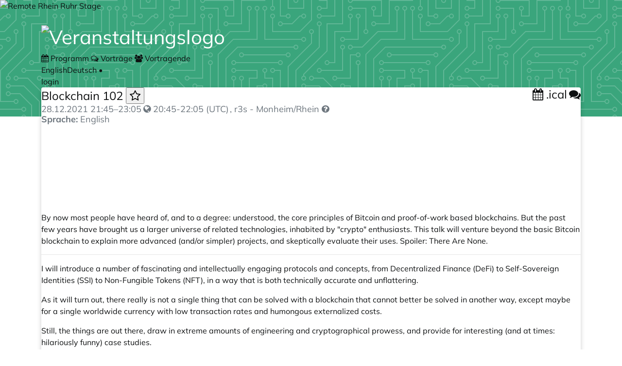

--- FILE ---
content_type: text/html; charset=utf-8
request_url: https://pretalx.c3voc.de/rc3-2021-r3s/talk/TPVWUE/
body_size: 3150
content:
<!doctype html><html lang=de><meta charset=utf-8><title>Blockchain 102 ::  Remote Rhein Ruhr Stage :: pretalx</title><meta content="Blockchain 102  - Remote Rhein Ruhr Stage pretalx" name=title><meta content='By now most people have heard of, and to a degree: understood, the core principles of Bitcoin and proof-of-work based blockchains. But the past few years have brought us a larger universe of related technologies, inhabited by "crypto" enthusiasts. This talk will venture beyond the basic Bitcoin blockchain to explain more advanced (and/or simpler) projects, and skeptically evaluate their uses. Spoiler: There Are None.' name=description><meta content=pretalx name=application-name><meta content=pretalx name=generator><meta content="Remote Rhein Ruhr Stage, rc3-2021-r3s, 2021, schedule, talks, cfp, call for papers, conference, submissions, organizer" name=keywords><meta content="index, follow" name=robots><meta content="width=device-width,initial-scale=1" name=viewport><meta content=#3aa57c name=theme-color><meta content=True name=HandheldFriendly><meta content=https://pretalx.c3voc.de/rc3-2021-r3s/talk/TPVWUE/og-image property=thumbnail><meta content=https://pretalx.c3voc.de/rc3-2021-r3s/talk/TPVWUE/og-image property=og:image><meta content="Blockchain 102 Remote Rhein Ruhr Stage" property=og:title><meta content='By now most people have heard of, and to a degree: understood, the core principles of Bitcoin and proof-of-work based blockchains. But the past few years have brought us a larger universe of related technologies, inhabited by "crypto" enthusiasts. This talk will venture beyond the basic Bitcoin blockchain to explain more advanced (and/or simpler) projects, and skeptically evaluate their uses. Spoiler: There Are None.' property=og:description><meta content=http://pretalx.c3voc.de/rc3-2021-r3s/talk/TPVWUE/ property=og:url><meta content=summary property=twitter:card><link href=/static/common/img/icons/favicon.f79e2b95f18d.ico rel=icon sizes=16x16 type=image/png><link href=/static/common/img/icons/apple-touch-icon-180x180.9cd0735ee8ec.png rel=apple-touch-icon><link href=/static/common/css/headers/pcb.c61e428dbc80.css rel=stylesheet><link href=/static/vendored/font-awesome.5cebda677516.css rel=stylesheet><link href=/static/common/css/base.8682ec8b6ea6.css rel=stylesheet><link href=/static/common/css/ui/dropdown.a6fe8f4f8f6d.css rel=stylesheet><link href=/static/common/css/ui/dialog.26ea6aa18d37.css rel=stylesheet><link href=/static/common/css/public.e27c36dd79db.css rel=stylesheet><link href=/static/common/css/_variables.dcea170db23f.css rel=stylesheet><link href=/static/common/css/rtl.253a2d0aa33d.css rel=stylesheet><link href=/static/agenda/css/base.25a5c9ad6d5a.css rel=stylesheet><link href=/static/common/css/ui/tooltip.27454c521d62.css rel=stylesheet><link href=/static/agenda/css/talk.033d832a4465.css rel=stylesheet><script defer src=/static/common/js/base.a10e6a688fdb.js></script><script defer src=/static/common/js/ui/lightbox.410f50e2bc79.js></script><link title="Remote Rhein Ruhr Stage API" href=https://pretalx.c3voc.de/api/events/rc3-2021-r3s/talks/TPVWUE rel=alternate type=application/json><script data-logged-in=false id=pretalx-messages src=/rc3-2021-r3s/schedule/widget/messages.js></script><script defer src=/static/agenda/js/favourite.fbd436df52d3.js></script><script defer src=/static/common/js/ui/datetime-local.0d944ca3dcf2.js></script><body data-datetimeformat="DD.MM.YYYY HH:mm:ss" data-dateformat=DD.MM.YYYY data-datetimelocale=de><div class="header pcb" id=top-bg><img alt="Remote Rhein Ruhr Stage" id=header-image src=/media/rc3-2021-r3s/img/R3S_event_header_4096_rrAicmH.png></div><div class=container id=main-container><header><h1><a href="
    
    
        /rc3-2021-r3s/schedule/
    
"> <img alt=Veranstaltungslogo id=event-logo loading=lazy src=/media/rc3-2021-r3s/img/Sticker_0.6A_Alpha_rKpf2Sz.png> </a></h1><div class=header-wrapper><div id=header-tabs><a class=header-tab href=/rc3-2021-r3s/schedule/> <i class="fa fa-calendar"></i> Programm </a><a class="header-tab active" href=/rc3-2021-r3s/talk/> <i class="fa fa-comments-o"></i> Vorträge </a><a class=header-tab href=/rc3-2021-r3s/speaker/> <i class="fa fa-group"></i> Vortragende </a></div><div class=header-row-right><div class=locales><a href="/rc3-2021-r3s/locale/set?locale=en&next=%2Frc3-2021-r3s%2Ftalk%2FTPVWUE%2F">English</a><a href="/rc3-2021-r3s/locale/set?locale=de&next=%2Frc3-2021-r3s%2Ftalk%2FTPVWUE%2F" class=active>Deutsch</a> • </div><a href="/rc3-2021-r3s/login/?next=%2Frc3-2021-r3s%2Ftalk%2FTPVWUE%2F">login</a></div></div></header><div class=card id=main-card><main><article><h3 class=talk-title><div class=heading-with-buttons><span> Blockchain 102 <button class="btn btn-xs btn-link d-none" id=fav-button><i class="fa fa-star-o d-none" title="Zu Favoriten hinzufügen"></i> <i class="fa fa-star d-none" title="Aus Favoriten entfernen"></i></button> </span><div class="buttons d-flex justify-content-end" id=talk-buttons><a class="btn btn-outline-primary" href=/rc3-2021-r3s/talk/TPVWUE.ics> <i class="fa fa-calendar"></i> .ical </a><a class="btn btn-success ml-1" href=/rc3-2021-r3s/talk/TPVWUE/feedback/> <i class="fa fa-comments"></i> </a></div></div> <small class=text-muted> <span class=timerange-block>28.12.2021 <time datetime="2021-12-28 21:45" data-isodatetime=2021-12-28T21:45:00+01:00 data-placement=bottom data-toggle=tooltip date-timezone=Europe/Berlin title=Europe/Berlin>21:45</time>–<time datetime="2021-12-28 23:05" data-isodatetime=2021-12-28T23:05:00+01:00 data-placement=bottom data-toggle=tooltip date-timezone=Europe/Berlin title=Europe/Berlin>23:05</time></span>, r3s - Monheim/Rhein <i class="fa fa-question-circle" title="Aula der VHS Monheim am Rheim" data-toggle=tooltip></i> <div class=speakers><strong>Sprache:</strong> English</div> </small></h3><div class="talk row"><div class=talk-content><div class="embed-responsive embed-responsive-16by9"><iframe allowfullscreen frameborder=0 src=https://media.ccc.de/v/rc3-2021-r3s-460-blockchain-102/oembed></iframe></div><section class=abstract><p>By now most people have heard of, and to a degree: understood, the core principles of Bitcoin and proof-of-work based blockchains. But the past few years have brought us a larger universe of related technologies, inhabited by "crypto" enthusiasts. This talk will venture beyond the basic Bitcoin blockchain to explain more advanced (and/or simpler) projects, and skeptically evaluate their uses. Spoiler: There Are None.</section><hr><section class=description><p>I will introduce a number of fascinating and intellectually engaging protocols and concepts, from Decentralized Finance (DeFi) to Self-Sovereign Identities (SSI) to Non-Fungible Tokens (NFT), in a way that is both technically accurate and unflattering.<p>As it will turn out, there really is not a single thing that can be solved with a blockchain that cannot better be solved in another way, except maybe for a single worldwide currency with low transaction rates and humongous externalized costs.<p>Still, the things are out there, draw in extreme amounts of engineering and cryptographical prowess, and provide for interesting (and at times: hilariously funny) case studies.</section><section class=resources>Siehe auch: <a href=https://pretalx.c3voc.de/media/rc3-2021-r3s/submissions/TPVWUE/resources/2021-12-28_Blockchain_102_hdVOxOg.pdf> <i class="fa fa-file-o"></i> Vortragsfolien (4,4 MB) </a></section><section></section></div></div><div class=pretalx-session><div class="pretalx-session-time-box avatar"><a href=/rc3-2021-r3s/speaker/S3KZ8F/> <div class=avatar-wrapper><img alt="The speaker’s profile picture" loading=lazy src=/rc3-2021-r3s/speaker/avatar.svg></div> </a></div><div class=pretalx-session-info><div class=title><a href=/rc3-2021-r3s/speaker/S3KZ8F/>Henryk Plötz</a></div><div class=abstract><p>Born between E.T. and Blade Runner, occasionally hacking and breaking things, computer scientist living in Berlin.<br> He/Him.</div></div></div></article></main></div><footer> powered by <a href="/redirect/?url=https%3A//pretalx.com%3A_FJftsG3UJY0TJfe-AEsKdFeUks2yilOhKaECA7gL9k" rel=noopener target=_blank>pretalx</a> · <a href=mailto:studio@r3s.nrw>Kontakt</a> · <a href=https://r3s.nrw/impressum/ rel=noopener target=_blank>Impressum</a></footer></div><dialog aria-labelledby=lightbox-label id=lightbox-dialog role=alertdialog><form class=modal-card method=dialog><div class=modal-card-content><figure class="text-center text-muted"><img><figcaption id=lightbox-label></figcaption></figure><button class="btn btn-default btn-xs" aria-label=Schließen id=dialog-close><i class="fa fa-times"></i></button></div></form></dialog>

--- FILE ---
content_type: text/html; charset=utf-8
request_url: https://media.ccc.de/v/rc3-2021-r3s-460-blockchain-102/oembed
body_size: 1894
content:
<!DOCTYPE html>
<html lang="en" style="height: 100%;">
<head>
<title>
- media.ccc.de
Blockchain 102
</title>
<script src="/assets/oembed-player-b8646ab14d52f94f5acf980402b6148ff8b59484f708fae4f604dc3855dfde55.js"></script>
<link rel="stylesheet" href="/assets/embed-dcf3ba8053d0ee1b8068c331940840f9195a7ff13ba7edfc7e97f1bf97dd2396.css" />
</head>
<body style="height: 100%; overflow: hidden;">
<div class="player video">
<!-- Mediaelement Player -->
<video class="video" controls="controls" data-id="10646" data-timeline="https://static.media.ccc.de/media/events/rc3/2021/460-302ac0fa-cfe0-5a32-9022-bfe5ed6717cc.timeline.jpg" height="450" poster="https://static.media.ccc.de/media/events/rc3/2021/460-302ac0fa-cfe0-5a32-9022-bfe5ed6717cc_preview.jpg" preload="metadata" width="800">
<source data-lang="eng" data-quality="high" src="https://cdn.media.ccc.de/events/rc3/2021/h264-hd/rc3-2021-classic-460-eng-Blockchain_102.mp4" title="eng 1080p" type="video/mp4">
<source data-lang="deu" data-quality="high" src="https://cdn.media.ccc.de/events/rc3/2021/h264-hd/rc3-2021-classic-460-deu-Blockchain_102.mp4" title="deu 1080p" type="video/mp4">
<source data-lang="eng-deu" data-quality="high" src="https://cdn.media.ccc.de/events/rc3/2021/h264-hd/rc3-2021-classic-460-eng-deu-Blockchain_102_hd.mp4" title="eng-deu 1080p" type="video/mp4">
<source data-lang="eng-deu" data-quality="high" src="https://cdn.media.ccc.de/events/rc3/2021/webm-hd/rc3-2021-classic-460-eng-deu-Blockchain_102_webm-hd.webm" title="eng-deu 1080p" type="video/webm">
<source data-lang="eng-deu" data-quality="low" src="https://cdn.media.ccc.de/events/rc3/2021/h264-sd/rc3-2021-classic-460-eng-deu-Blockchain_102_sd.mp4" title="eng-deu 576p" type="video/mp4">
<source data-lang="eng-deu" data-quality="low" src="https://cdn.media.ccc.de/events/rc3/2021/webm-sd/rc3-2021-classic-460-eng-deu-Blockchain_102_webm-sd.webm" title="eng-deu 576p" type="video/webm">
<!-- / hide placehoder vtt files for now -->
<track kind="subtitles" label="eng (todo)" src="https://media.ccc.de/srt/events/rc3/2021/DRAFT_rc3-2021-classic-460-eng-deu-Blockchain_102.en_DRAFT.srt" srclang="en">
<track kind="metadata" label="thumbnails" src="https://static.media.ccc.de/media/events/rc3/2021/460-302ac0fa-cfe0-5a32-9022-bfe5ed6717cc.thumbnails.vtt" srclang="">
<link href="/postroll/rc3-2021-r3s-460-blockchain-102" rel="postroll">
</video>
<script>
  $(function() {
    var params = new URLSearchParams(window.location.hash && window.location.hash.split('#')[1]);
    var stamp = params.get('t'),
        lang = params.get('l'),
        srt = params.get('s'),
        $video = $('video'),
        promises = [];
  
    $('video source').each(function() {
      var $source = $(this);
      // Prop always presents the fully resolved URL
      promises.push(
        MirrorbrainFix.selectMirror($source.prop('src'), function(mirror) {
          $source.attr('src', mirror);
        })
      );
    });
  
    $.when.apply($, promises).done(function() {
      $('video').mediaelementplayer({
        usePluginFullScreen: true,
        enableAutosize: true,
        stretching: 'responsive',
        features: ['skipback', 'playpause', 'jumpforward', 'progress', 'current', 'duration', 
          'tracks', 'volume', 'speed', 'sourcechooser', 'fullscreen', 'postroll', 'timelens'],
        skipBackInterval: 15,
        startLanguage: lang,
        success: function (mediaElement, originalNode, player) {
          window.mediaElement = mediaElement;
          window.player = player;
  
          if (srt || srt === "") {
            var subtitles = player.tracks.filter(x => x.kind === 'subtitles');
            var track = subtitles.filter(x => x.srclang === srt);
            console.log(track);
            if (track) {
              player.setTrack(track[0].trackId);
            } else {
              player.setTrack(subtitles[0].trackId);
            }
          }
  
          mediaElement.addEventListener('canplay', function () {
            if (stamp) {
              mediaElement.setCurrentTime(stamp);
              stamp = null;
            }
          });
          mediaElement.addEventListener('playing', function () {
            $.post("/public/recordings/count", {event_id: $video.data('id'), src: mediaElement.src});
          }, false);
  
          function updateHash() {
            var l = player.options.startLanguage || '';
            var hash =  (l ? '#l='+l+'&t=' : '#t=') + Math.round(mediaElement.currentTime);
            if (srt) {
              hash += '&s=' + srt;
            }
            window.location.replaceHash(hash);
          }          
          mediaElement.addEventListener('pause', updateHash, false);
          mediaElement.addEventListener('seeked', updateHash, false);
  
          // see https://github.com/voc/voctoweb/pull/447
          mediaElement.firstChild.addEventListener('dblclick', function() {
            player.enterFullScreen()
          });
  
          document.addEventListener('keypress', function (event) {
            // do not capture events from input fields
            if (event.target.tagName === 'INPUT') {
              return;
            }
            switch(event.key) {
              case 'k':
              case ' ':
                event.preventDefault();
                player.paused ? player.play() : player.pause();
                break; 
              case 'f':
                player.fullscreen();
                //event.preventDefault();   
                break; 
              default:
                // forward other events to player
                mediaElement.dispatchEvent(event);
                console.log(event);
            }
          });
        }
      });
    });
  })
</script>

</div>
</body>
</html>


--- FILE ---
content_type: text/css
request_url: https://pretalx.c3voc.de/static/common/css/ui/dialog.26ea6aa18d37.css
body_size: 629
content:
/*
 * SPDX-FileCopyrightText: 2025-present Tobias Kunze
 * SPDX-License-Identifier: Apache-2.0
 */

dialog {
  border: none;
  background: #fff;
  padding: 0;
  box-shadow: var(--shadow-dialog);
  border-radius: 0.3rem;
  opacity: 0;
  max-width: 80vw;

  &[open] {
    opacity: 1;
    animation: fade-in 0.3s ease-out;
    /* dialogs are supposed to auto-centre on the page
     * and I can't be arsed to debug why they aren't */
    position: absolute;
    top: 50%;
    transform: translateY(-50%);
    margin: 0 auto;
  }

  &,
  &:focus-visible,
  a:focus-visible,
  button:focus-visible {
    border: none;
    outline: none;
  }
  &::backdrop {
    background-color: rgb(0 0 0 / 0.2);
    backdrop-filter: blur(2px);
  }

  /* Special treatment for dialogs that are just there to show an alert box */
  & > .alert {
    margin: 0;
  }
  #dialog-close {
    position: absolute;
    top: -4px;
    right: 0;
    cursor: pointer;
    color: rgb(0 0 0 / 0.7);
    font-size: 20px;
    border: none;
    background: transparent;
  }
}

@keyframes fade-in {
  from {
    opacity: 0;
  }
  to {
    opacity: 1;
  }
}

a[data-lightbox] img,
img[data-lightbox],
dialog#lightbox-dialog img {
  box-shadow: var(--shadow-lighter);
}
a[data-lightbox] img:hover,
img[data-lightbox]:hover {
  box-shadow:
    0 2px 5px rgb(0 0 0 / 0.25),
    0 3px 5px rgb(0 0 0 / 0.22);
}

.modal-card-content {
  padding: 20px;
}

#lightbox-dialog .modal-card-content figure img {
  object-fit: contain;
  max-height: 80vh;
  max-width: 80vw;
  height: 100%;
  width: 100%;
}


--- FILE ---
content_type: application/javascript
request_url: https://pretalx.c3voc.de/static/common/js/ui/datetime-local.0d944ca3dcf2.js
body_size: 2632
content:
// SPDX-FileCopyrightText: 2024-present Tobias Kunze
// SPDX-License-Identifier: Apache-2.0

const utcoffset = new Date().getTimezoneOffset()
const FORMAT_ARGS = { hour: "numeric", minute: "2-digit" }

const getOffsetFromIso = (isoString) => {
    if (isoString.endsWith("Z")) return 0 // UTC
    // Match offset in tz string like "2025-10-03T14:30:00+02:00"
    const match = isoString.match(/([+-]\d{2}):?(\d{2})$/)
    if (!match) return 0 // No timezone offset, no mercy.
    const hours = parseInt(match[1])
    const minutes =
        Math.abs(hours) === hours ? parseInt(match[2]) : -parseInt(match[2])
    return -(hours * 60 + minutes) // negative because getTimezoneOffset is backwards
}

const addLocalTimeRange = (element) => {
    const start = element.querySelector("time[datetime]")
    const end = element.querySelector("time[datetime]:last-of-type")
    const startIso = start.dataset.isodatetime || start.getAttribute("datetime")
    const endIso = end.dataset.isodatetime || end.getAttribute("datetime")

    const startOffset = getOffsetFromIso(startIso)
    if (startOffset === utcoffset) return // same timezone

    const startDate = new Date(startIso)
    const endDate = new Date(endIso)

    const startString = startDate.toLocaleTimeString(undefined, {
        hour: "2-digit",
        minute: "2-digit",
        hour12: false,
    })
    const endString = endDate.toLocaleTimeString(undefined, {
        hour: "2-digit",
        minute: "2-digit",
        hour12: false,
    })

    const tzString = Intl.DateTimeFormat().resolvedOptions().timeZone
    const helpText = document.createElement("span")
    helpText.classList.add("timezone-help")
    helpText.innerHTML = `<i class="fa fa-globe"></i> ${startString}-${endString} (${tzString})`
    element.appendChild(helpText)
}

const addLocalTime = (element) => {
    const isoString = element.getAttribute("datetime")
    const elementOffset = getOffsetFromIso(isoString)
    if (elementOffset === utcoffset) return

    const date = new Date(isoString)
    const localString = date.toLocaleString(undefined, FORMAT_ARGS)
    const tzString = Intl.DateTimeFormat().resolvedOptions().timeZone
    const helpText = document.createElement("span")
    helpText.classList.add("timezone-help")
    helpText.innerHTML = `<i class="fa fa-globe"></i> ${localString} (${tzString})`
    element.insertAdjacentElement("afterend", helpText)
}

onReady(() => {
    document.querySelectorAll("time[datetime]").forEach((element) => {
        if (!element.parentElement.classList.contains("timerange-block")) {
            addLocalTime(element)
        }
    })
    document.querySelectorAll(".timerange-block").forEach((element) => {
        addLocalTimeRange(element)
    })
})


--- FILE ---
content_type: application/javascript
request_url: https://pretalx.c3voc.de/rc3-2021-r3s/schedule/widget/messages.js
body_size: 96
content:
const PRETALX_MESSAGES = {"favs_not_logged_in": "Du bist derzeit nicht angemeldet, deshalb wird deine Programmauswahl nur lokal im Browser gespeichert.", "favs_not_saved": "Deine Programmauswahl konnte nur lokal im Browser gespeichert werden."};

--- FILE ---
content_type: application/javascript
request_url: https://pretalx.c3voc.de/static/agenda/js/favourite.fbd436df52d3.js
body_size: 3632
content:
// SPDX-FileCopyrightText: 2023-present Tobias Kunze
// SPDX-License-Identifier: Apache-2.0

let isFaved = false
let eventSlug = null
let submissionId = null
let favButton = null
let loggedIn = false
let apiBaseUrl = null
let setupRun = false

const getCookie = (name) => {
    let cookieValue = null
    if (document.cookie && document.cookie !== "") {
        const cookies = document.cookie.split(";")
        for (var i = 0; i < cookies.length; i++) {
            let cookie = cookies[i].trim()
            // Does this cookie string begin with the name we want?
            if (cookie.substring(0, name.length + 1) === name + "=") {
                cookieValue = decodeURIComponent(
                    cookie.substring(name.length + 1),
                )
                break
            }
        }
    }
    return cookieValue
}

const spinStar = (star) => {
    star.classList.add('animate-spin')
    setTimeout(() => {
        star.classList.remove('animate-spin')
    }, 400)
}

const updateButton = (initial = false) => {
    // if "initial" is true, the star isn't animated
    if (isFaved && !favButton.querySelector('.fa-star').classList.contains('d-none')) return
    if (!isFaved && !favButton.querySelector('.fa-star-o').classList.contains('d-none')) return

    let active = '.fa-star'
    let inactive = '.fa-star'

    isFaved ? inactive = '.fa-star-o' : active = '.fa-star-o'
    favButton.querySelector(active).classList.remove('d-none')
    favButton.querySelector(inactive).classList.add('d-none')
    if (!initial) spinStar(favButton.querySelector(active))
}

const loadLocalFavs = () => {
    const data = localStorage.getItem(`${eventSlug}_favs`)
    let favs = []
	if (data) {
		try {
            favs = JSON.parse(data)
		} catch {
			localStorage.setItem(`${eventSlug}_favs`, '[]')
		}
	}
    return favs
}

const apiFetch = async (path, method) => {
    const headers = {'Content-Type': 'application/json'}
    if (method === 'POST' || method === 'DELETE') {
        headers['X-CSRFToken'] = getCookie('pretalx_csrftoken')
    }
    const response = await fetch(apiBaseUrl + path, {
        method,
        headers,
        credentials: 'same-origin',
    })
    return response.json()
}

const loadIsFaved = async () => {
    if (loggedIn) {
        return await apiFetch(`submissions/favourites/`, 'GET').then(data => {
            return data.includes(submissionId)
        }).catch(() => {return loadLocalFavs().includes(submissionId)})
    }
    return loadLocalFavs().includes(submissionId)
}

const saveLocalFavs = () => {
    let favs = loadLocalFavs()
    if (isFaved && !favs.includes(submissionId)) {
        favs.push(submissionId)
    } else if (!isFaved && favs.includes(submissionId)) {
        favs = favs.filter(id => id !== submissionId)
    }
    localStorage.setItem(`${eventSlug}_favs`, JSON.stringify(favs))
}

const toggleFavState = async () => {
    isFaved = !isFaved
    saveLocalFavs()
    updateButton()
    if (loggedIn) {
        await apiFetch(`submissions/${submissionId}/favourite/`, isFaved ? 'POST' : 'DELETE').catch()
    }
}

const pageSetup = async () => {
    setupRun = true
    eventSlug = window.location.pathname.split('/')[1]
    submissionId = window.location.pathname.split('/')[3]
    loggedIn = document.querySelector('#pretalx-messages').dataset.loggedIn === 'true'
    apiBaseUrl = window.location.origin + '/api/events/' + eventSlug + '/'

    isFaved = await loadIsFaved()
    favButton = document.getElementById('fav-button')
    favButton.addEventListener('click', toggleFavState)
    favButton.classList.remove('d-none')
    updateButton(true)

    if (loggedIn) saveLocalFavs()
}

onReady(pageSetup)
setTimeout(() => { if (!setupRun) pageSetup() }, 500)
